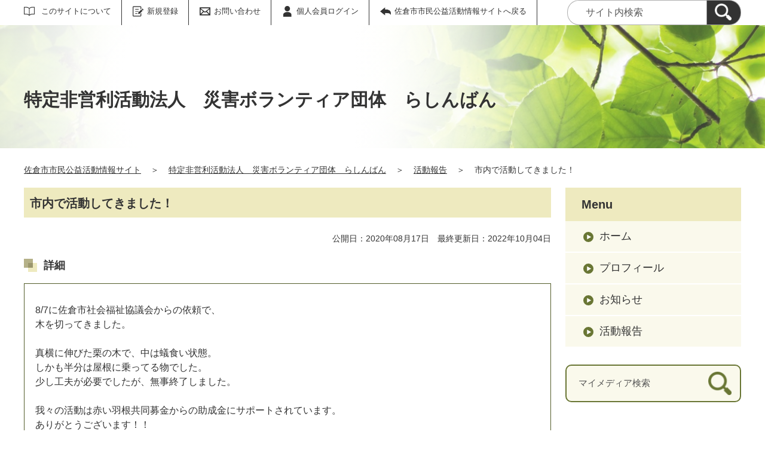

--- FILE ---
content_type: text/html;charset=UTF-8
request_url: https://sakura.genki365.net/G0000205/activity/733.html
body_size: 25539
content:
<!DOCTYPE html>
<html lang="ja">
  <head>
    <meta charset="UTF-8">
    <meta name="viewport" content="width=device-width, initial-scale=1.0">
    <meta name="format-detection" content="telephone=no">
    <meta http-equiv="X-UA-Compatible" content="IE=edge">











  
  





















  
    
    
  

















<!-- Google tag (gtag.js) -->
<script async="" src="https://www.googletagmanager.com/gtag/js?id=G-K1BEPZ6LXS"></script>
<script>
  window.dataLayer = window.dataLayer || [];
  function gtag(){dataLayer.push(arguments);}
  gtag('js', new Date());

  gtag('set', { 'workspace': '438' });
  gtag('config', 'G-K1BEPZ6LXS', { 'workspace': '438' });
</script>


<style>
.p-link {
margin-top: 2em;
left: 1%;
}
.p-link__list img:hover{
opacity: 0.7;
}
.p-ad__listItem img:hover{
opacity: 0.7;
}
</style>






  


    <meta name="description" content="">


<meta name="estraier_space_scope" content="mymedia">

  <meta name="estraier_is_form" content="0" />


    <meta name="estraier_no_index" content="0">


    <meta name="estraier_can_hit_system_search" content="0">




    
    <meta name="estraier_activity_categories" content="">
    
    <meta name="estraier_areas" content="">
    <meta name="estraier_created_on" content="2022-04-14T11:51:48+09:00">





<meta name="estraier_is_contents" content="1">
    <title>市内で活動してきました！ | 活動報告 | 特定非営利活動法人　災害ボランティア団体　らしんばん | 佐倉市市民公益活動情報サイト</title>
    <link rel="alternate" type="application/atom+xml" href="https://sakura.genki365.net/G0000205/atom.xml">
    <link rel="stylesheet" href="https://sakura.genki365.net/G0000205/css/basic.css?01lt">
    <link rel="shortcut icon" type="image/vnd.microsoft.icon" href="/theme-static/general/common/images/common/favicon.ico">
    <link rel="icon" type="image/vnd.microsoft.icon" href="/theme-static/general/common/images/common/favicon.ico">
    <link rel="apple-touch-icon" href="/theme-static/general/common/images/common/favicon.ico">
    <link rel="apple-touch-icon-precomposed" href="/theme-static/general/common/images/common/favicon.ico">




    
    

  
  



    <style>
      .p-header {
        background: radial-gradient(circle at 35%, rgba(255,255,255,1) 20%, rgba(255,255,255,0.3) 80%), url("/theme-static/mypage/_temp/images/bg_header_01_sp.jpg") no-repeat;
        background-size: cover;
      }
      @media screen and (min-width: 768px) {
        .p-header {
          background-image: radial-gradient(circle at 30%, rgba(255,255,255,1) 20%, rgba(255,255,255,0.2) 70%), url("/theme-static/mypage/_temp/images/bg_header_01.jpg");
        }
      }
    </style>



    <style>
      
      
      
      
      
      .p-recommendList__category[data-model="information"]::before { border-color: #1a9b15; }
      
      .p-recommendList__category[data-model="report"]::before { border-color: #27b6e1; }
      
      


  
      .p-recommendList__category[data-model="common_content1"]::before { border-color: inherit; }

  
      .p-recommendList__category[data-model="common_content2"]::before { border-color: inherit; }

  
      .p-recommendList__category[data-model="common_content3"]::before { border-color: inherit; }

    </style>

    <script>
      const htmlElem = document.getElementsByTagName('html')[0];
      const isIE11 = !!window.MSInputMethodContext && !!document.documentMode;
      htmlElem.classList.add('js');
      if (isIE11) {
        htmlElem.classList.add('ie11');
      }
    </script>
    <script src="/theme-static/mypage/common/js/jquery.min.js"></script>
    <script src="https://tsutaeru.cloud/assets/snippet/js/tsutaeru.js?api_key=test"></script>

    <style>
      .c-syncContent {
        margin: 1em auto 3em;
        padding: 20px 50px;
        max-width: 1200px;
        border: 1px solid #a6403c;
        border-radius: 13px;
        background-color: #fdf3f2;
        box-sizing: border-box;
      }
      @media only screen and (max-width: 1200px) {
        .c-syncContent {
          padding: 25px;
          border-radius: 20px;
        }
      }
    </style>



<style>
  /* .tsutaeru-menu { background-color: #05203A; } */
</style>


  </head>
  <body class="-model-archive">
    <div id="fb-root"></div>
    <script async defer crossorigin="anonymous" src="https://connect.facebook.net/ja_JP/sdk.js#xfbml=1&version=v5.0&autoLogAppEvents=1"></script>





    <header class="l-header">
      <div class="p-header">
        <div class="p-header__utility">


          <div class="p-headerUtility">
            <ul class="p-headerUtility__links">


              <li class="p-headerUtility__listItem"><a class="-about -js-dropmenu" href="/about/">このサイトについて</a>
                <ul class="p-headerUtility__drop">

                  <li class="p-headerUtility__dropItem"><a class="p-headerUtility__dropLink" href="/about/">このサイトについて</a></li>



                  <li class="p-headerUtility__dropItem"><a class="p-headerUtility__dropLink" href="/about/touroku.html">登録団体募集中</a></li>



                  <li class="p-headerUtility__dropItem"><a class="p-headerUtility__dropLink" href="/about/forget.html">会員ID・パスワードを忘れた方</a></li>



                  <li class="p-headerUtility__dropItem"><a class="p-headerUtility__dropLink" href="/about/terms.html">さくら市民公益活動情報サイト会員規約</a></li>



                  <li class="p-headerUtility__dropItem"><a class="p-headerUtility__dropLink" href="/about/disclaimer.html">免責事項</a></li>



                  <li class="p-headerUtility__dropItem"><a class="p-headerUtility__dropLink" href="/sitemap.html">サイトマップ</a></li>

                </ul>
             </li>





  
  
  
  


              <li class="p-headerUtility__listItem"><a class="-regist -js-dropmenu" href="#">新規登録</a>
                <ul class="p-headerUtility__drop">
                  <li class="p-headerUtility__dropItem"><a class="p-headerUtility__dropLink" href="/entry/group/">団体登録申請</a></li>
                  <li class="p-headerUtility__dropItem"><a class="p-headerUtility__dropLink" href="/entry/members/">個人会員登録</a></li>
                  
                </ul>
              </li>


              <li class="p-headerUtility__listItem"><a class="-contact" href="/contactus/">お問い合わせ</a></li>


  

              <li class="p-headerUtility__listItem"><a class="-login" href="https://sakura.genki365.net/pt-members.php?__mode=login&amp;workspace_id=0&amp;return_url=https://sakura.genki365.net/G0000205/activity/733.html?request_id=215e1e437b5b758572be087892b9dab7">個人会員ログイン</a></li>

              <li class="p-headerUtility__listItem"><a class="-back" href="/"><span>佐倉市市民公益活動情報サイトへ戻る</span></a></li>
            </ul>
            <button class="p-headerUtility__searchAreaCtrl"><img class="p-headerUtility__searchAreaClosed" src="/theme-static/mypage/common/images/variation_a/icon_search.png" alt="検索フォームを開く"><span class="p-headerUtility__searchAreaOpened"><img src="/theme-static/mypage/common/images/variation_a/icon_search_close.png" alt=""><span>閉じる</span></span></button>
            <form class="p-headerUtility__search" action="https://sakura.genki365.net/search/" method="get">
              <label for="header_search_text">サイト内検索</label>
              <input class="p-headerUtility__searchText" type="search" id="header_search_text" name="query" placeholder="サイト内検索">
              <button class="p-headerUtility__searchButton" type="submit" aria-label="検索"><img src="/theme-static/mypage/common/images/variation_a/icon_search.png" alt="検索"></button>
            </form>
          </div><!-- /.p-headerUtility -->
          <form class="p-headerSearchSP" action="https://sakura.genki365.net/search/" method="get" id="search_sp">
            <label for="header_search_sp_text">サイト内検索</label>
            <input class="p-headerSearchSP__searchText" id="header_search_sp_text" type="search" name="query" placeholder="サイト内検索">
            <button class="p-headerSearchSP__searchButton" type="submit"><img src="/theme-static/mypage/common/images/system/icon_search.png" alt="検索">
            </button>
          </form>
        </div><!-- /.p-header__utility -->
        <div class="c-content p-header__headingContainer">

          <div class="p-header__heading">特定非営利活動法人　災害ボランティア団体　らしんばん</div>

        </div><!-- /.c-content -->
      </div><!-- /.p-header -->
    </header>




    <div class="c-content p-topicpath"><a href="/">佐倉市市民公益活動情報サイト</a>＞<a href="https://sakura.genki365.net/G0000205/">特定非営利活動法人　災害ボランティア団体　らしんばん</a>＞<a href="https://sakura.genki365.net/G0000205/activity/">活動報告</a>＞<span>市内で活動してきました！</span></div><!-- /.p-topicpath -->

    <div class="c-content p-contents">
      <main class="p-contents__main">
        <section class="c-section">
          <h1 class="c-headingLv1">市内で活動してきました！</h1>
          <p class="u-textAlignRight u-fontSize14">
            公開日：2020年08月17日　最終更新日：2022年10月04日
            
            
          </p>












  

  
  
  

  
  
    
    
    
      
    
  
    
    
    
      
    
  
    
    
    
      
    
  

  
    
    
    
  
    
    
    
  
    
    
    
  
    
    
    
      
          <h2 class="c-headingLv2">詳細</h2>
      
          <table class="c-table" style="width: 100%;">
            <tbody>

      
        
        
          
          
          
          
          
          
          
              <tr>
                <td><p>8/7に佐倉市社会福祉協議会からの依頼で、<br />
木を切ってきました。<br />
<br />
真横に伸びた栗の木で、中は蟻食い状態。<br />
しかも半分は屋根に乗ってる物でした。<br />
少し工夫が必要でしたが、無事終了しました。<br />
<br />
我々の活動は赤い羽根共同募金からの助成金にサポートされています。<br />
ありがとうございます！！</p></td>
              </tr>
          
        
          
          
          
          
          
          
          
              <tr>
                <td><img src="https://sakura.genki365.net/G0000205/assets/attachmentfile/attachmentfile-file-8510.jpg" /></td>
              </tr>
          
        
          
          
          
          
          
          
          
              <tr>
                <td><img src="https://sakura.genki365.net/G0000205/assets/attachmentfile/attachmentfile-file-8511.jpg" /></td>
              </tr>
          
        
          
          
          
          
          
          
          
              <tr>
                <td><img src="https://sakura.genki365.net/G0000205/assets/attachmentfile/attachmentfile-file-8512.jpg" /></td>
              </tr>
          
        
      
    
            </tbody>
          </table>
    
  
    
    
    
  
    
    
    
  














<p class="u-fontSize14">
  
  
</p>






          <div class="c-recruitArticle__button">










    



    

    

    

    


                <div class="c-recruitArticle__shareButtons">

                    <div class="c-recruitArticle__shareButton">
                        <div class="line-it-button" data-lang="ja" data-type="share-a" data-env="REAL" data-url="https://sakura.genki365.net/G0000205/activity/733.html" data-color="default" data-size="small" data-count="false" data-ver="3" style="display: none;"></div>
                        <script src="https://www.line-website.com/social-plugins/js/thirdparty/loader.min.js" async="async" defer="defer"></script>
                    </div><!-- /.c-recruitArticle__shareButton -->

                    <div class="c-recruitArticle__shareButton">
                        <a href="https://twitter.com/share?ref_src=twsrc%5Etfw" class="twitter-share-button" data-show-count="false" rel="nofollow">Tweet</a>
                        <script async src="https://platform.twitter.com/widgets.js" charset="utf-8"></script>
                    </div><!-- /.c-recruitArticle__shareButton -->

                    <div class="c-recruitArticle__shareButton">
                        <div class="fb-share-button" data-href="https://sakura.genki365.net/G0000205/activity/733.html" data-layout="button" data-size="small">
                        <a target="_blank" href="https://www.facebook.com/sharer/sharer.php?u=https%3A%2F%2Fsakura.genki365.net%2FG0000205%2Factivity%2F733.html&amp;src=sdkpreparse" rel="nofollow" class="fb-xfbml-parse-ignore">シェア</a></div>
                    </div><!-- /.c-recruitArticle__shareButton -->

                    <div class="c-recruitArticle__shareButton -rss"><a href="https://sakura.genki365.net/G0000205/atom.xml"><img src="/theme-static/general/common/images/common/icon_rss.png" alt="RSS"></a></div>

                </div><!-- /.c-recruitArticle__shareButtons -->

          </div>

          <section id="similar_entries" class="c-section">
            <h2 class="c-headingLv2">この記事を見た人はこんな記事もチェックしています</h2>
            <ul id="similar_entries_list" class="p-recommendList">
            </ul>
            <script>
            (function ($) {
              function _detectCategory(modelName) {
                if (modelName === 'information') {
                  return {
                    "name": "お知らせ",
                    "color": "03"
                  };
                } else if (modelName === 'event') {
                  return {
                    "name": "イベント",
                    "color": "02"
                  };
                } else if (modelName === 'recruitment') {
                  return {
                    "name": "ボランティア・会員募集",
                    "color": "04"
                  };
                } else if (modelName === 'report') {
                  return {
                    "name": "活動報告",
                    "color": "01"
                  };
                } else if (modelName === 'blog') {
                  return {
                    "name": "ブログ",
                    "color": "05"
                  };
                } else if (modelName === 'subsidy') {
                  return {
                    "name": "助成金情報",
                    "color": "09"
                  };
                } else if (modelName === 'movie') {
                  // カスタマイズされたモデル
                  return {
                    "name": "動画",
                    "color": "06"
                  };
                } else if (modelName === 'article') {
                  // カスタマイズされたモデル
                  return {
                    "name": "NPO・団体の取材記事",
                    "color": "07"
                  };
                } else if (modelName === 'case_study') {
                  // カスタマイズされたモデル
                  return {
                    "name": "協働事例",
                    "color": "08"
                  };

  
  
                } else if (modelName === 'common_content1') {
                  return {
                    "name": "サービス",
                    "color": "09"
                  };

  
  
                } else if (modelName === 'common_content2') {
                  return {
                    "name": "汎用モデル2",
                    "color": "10"
                  };

  
  
                } else if (modelName === 'common_content3') {
                  return {
                    "name": "汎用モデル3",
                    "color": "11"
                  };

                } else {
                  return {
                    "name": "",
                    "color": ""
                  };
                }
              }
              function dispSimilarEntries(json) {
                if (json.length > 0) {
                  let result = '<ul class="p-recommendList">';
                  json.forEach(function (item) {
                    let thumbnail = '';
                    const categoryData = _detectCategory(item.model);

                    if (item.estraier_listimage) {
                      thumbnail = item.estraier_listimage;
                    } else if (item.thumbnail) {
                      thumbnail = item.thumbnail;
                    }
                    let html =  '<li class="p-recommendList__item">' +
                                '<a class="p-recommendList__link" href="' + item.uri.replace('/_idx/mymedia', '') + '">';
                    if (thumbnail) {
                      html += '<div class="p-recommendList__image"><img src="' + thumbnail + '" alt=""></div>';
                    } else {
                      html += '<div class="p-recommendList__image"><img src="https://sakura.genki365.net/G0000205/assets/thumbnails/thumb-mymediatop-480xauto-692-group_picture.jpg" alt=""></div>';
                    }
                    html +=  '<div class="p-recommendList__text">' +
                                '<div class="p-recommendList__meta"><span class="p-recommendList__category" data-model="' + item.model + '">' + categoryData.name + '</span></div>' +
                                '<div class="p-recommendList__pubDate">公開日：' + item.cdate.replace(/(\d{4})-(\d{2})-(\d{2})T.*/, '$1年$2月$3日') + '</div>' +
                                '<div class="p-recommendList__heading">' + item.title + '</div>';
                    if (item.description) {
                      html += '<div class="p-recommendList__description">' + item.description + '</div>';
                    }

                    html += '</div>' +
                            '</a>' +
                            '</li>';
                    result += html;
                  });
                  result += '</ul>'

                  $('#similar_entries_list').html(result);
                }
              }

              $.ajax({
                url: '/admin/plugins/SearchEstraier/app/pt-recommend-api.php',
                type: 'GET',
                dataType: 'json',
                timeout: 10000,
                data: {
                  workspace_id: 438,
                  type: 'similar',
                  snippet_width: 1,
                  limit: 4,
                  url: 'https:\/\/sakura.genki365.net\/G0000205\/_idx\/mymedia\/activity\/733.html',
                  add_attrs: ['@estraier_space_scope', '@estraier_is_contents', '@estraier_is_form', '@workspace_id'],
                  add_conditions: ['STREQ', 'NUMEQ', 'NUMEQ', 'NUMEQ'],
                  values: ['mymedia', 1, 0, 438]
                }
              }).done(function (json) {
                if (json.similar.length > 0) {
                  dispSimilarEntries(json.similar);
                } else {
                  $('#similar_entries').css('display', 'none');
                }
              }).fail(function () {
                $('#similar_entries').css('display', 'none');
              });
            }(jQuery));
            </script>
          </section>
        </section>
      </main><!-- /.p-contents__main -->


      <div class="p-contents__aside">
        <div class="p-localnav">
          <h2 class="p-localnav__heading">Menu</h2>
          <div class="p-localnav__content">
            <nav>
              <ul class="p-localnav__list">
                <li class="p-localnav__listItem"><a class="p-localnav__link" href="https://sakura.genki365.net/G0000205/">ホーム</a></li>
                <li class="p-localnav__listItem"><a class="p-localnav__link" href="https://sakura.genki365.net/G0000205/aboutus.html">プロフィール</a></li>
                <li class="p-localnav__listItem"><a class="p-localnav__link" href="https://sakura.genki365.net/G0000205/information/">お知らせ</a></li>
                
                
                <li class="p-localnav__listItem"><a class="p-localnav__link" href="https://sakura.genki365.net/G0000205/activity/">活動報告</a></li>
                
                
                
                
                
                
              </ul>
            </nav>
            <form class="p-localnav__search c-searchMypage" action="https://sakura.genki365.net/G0000205/search/" method="get"><label for="mypage_search_text_localnav">マイメディア検索</label><input type="search" name="query" id="mypage_search_text_localnav" class="c-searchMypage__text" placeholder="マイメディア検索" value="" /><button type="submit" class="c-searchMypage__button" aria-label="検索"><img src="/theme-static/mypage/common/images/variation_a/light/icon_search_02.png" alt="検索"></button></form>
          </div><!-- /.p-localnav__content -->
        </div><!-- /.p-localnav -->



  




        <nav>
          <h2 class="c-headingLv2">アーカイブ</h2>
          <ul class="p-archiveLink">
  
            <li class="p-archiveLink__item"><span class="p-archiveLink__year">2022年</span>
              <ul class="p-archiveLink__months">



          
          
          
          
          
          <li class="p-archiveLink__month"><a href="https://sakura.genki365.net/G0000205/activity/202204.html">4月(1)</a></li>
          





              </ul>
            </li>
            <li class="p-archiveLink__item"><span class="p-archiveLink__year">2021年</span>
              <ul class="p-archiveLink__months">

          
          
          
          
          
          <li class="p-archiveLink__month"><a href="https://sakura.genki365.net/G0000205/activity/202108.html">8月(1)</a></li>
          





          
          
          
          
          
          <li class="p-archiveLink__month"><a href="https://sakura.genki365.net/G0000205/activity/202101.html">1月(1)</a></li>
          





              </ul>
            </li>
            <li class="p-archiveLink__item -is-current"><span class="p-archiveLink__year">2020年</span>
              <ul class="p-archiveLink__months">

          
          
          
          
          
          <li class="p-archiveLink__month"><a href="https://sakura.genki365.net/G0000205/activity/202012.html">12月(2)</a></li>
          





          
          
          
          
          
          <li class="p-archiveLink__month"><a href="https://sakura.genki365.net/G0000205/activity/202011.html">11月(1)</a></li>
          





          
          
          
          
          
          <li class="p-archiveLink__month"><a href="https://sakura.genki365.net/G0000205/activity/202010.html">10月(2)</a></li>
          





          
          
          
          
          
          <li class="p-archiveLink__month"><a href="https://sakura.genki365.net/G0000205/activity/202009.html">9月(1)</a></li>
          





          
          
          
          
          
          <li class="p-archiveLink__month"><a href="https://sakura.genki365.net/G0000205/activity/202008.html">8月(2)</a></li>
          





          
          
          
          
          
          <li class="p-archiveLink__month"><a href="https://sakura.genki365.net/G0000205/activity/202007.html">7月(2)</a></li>
          





          
          
          
          
          
          <li class="p-archiveLink__month"><a href="https://sakura.genki365.net/G0000205/activity/202002.html">2月(1)</a></li>
          

              </ul>
            </li>
          </ul>
        </nav>



      </div><!-- /.p-contents__aside -->
    </div><!-- /.c-content -->

    <footer class="l-footer">
      <div class="c-content">
        <div class="p-pagetop"><a href="#">ページの先頭に戻る</a></div><!-- /.p-pagetop -->
      </div><!-- /.c-content -->
      <div class="p-footer">
        <div class="p-footer__wrapper">
          <div class="c-content">



            <ul class="p-footer__links">

              <li class="p-footer__linkItem"><a href="/about/">このサイトについて</a></li>



              <li class="p-footer__linkItem"><a href="/about/touroku.html">登録団体募集中</a></li>



              <li class="p-footer__linkItem"><a href="/about/forget.html">会員ID・パスワードを忘れた方</a></li>



              <li class="p-footer__linkItem"><a href="/about/terms.html">さくら市民公益活動情報サイト会員規約</a></li>



              <li class="p-footer__linkItem"><a href="/about/disclaimer.html">免責事項</a></li>



              <li class="p-footer__linkItem"><a href="/sitemap.html">サイトマップ</a></li>

            </ul>



          </div><!-- /.c-content -->
        </div>

        <div class="p-footer__copyright"><small><span lang="en">Copyright</span>©<span lang="en">Sakura city All rights reserved.</span></small></div><!-- /.p-footer__copyright -->
        <div class="p-footer__poweredby"><span lang="en">Powered By</span> <a href="https://www.genki365.jp" target="_blank" title="別ウィンドウで開きます">元気365</a></div>
      </div><!-- /.p-footer -->
    </footer>
    <script src="/theme-static/mypage/common/js/common_a.js"></script>

  </body>
</html>